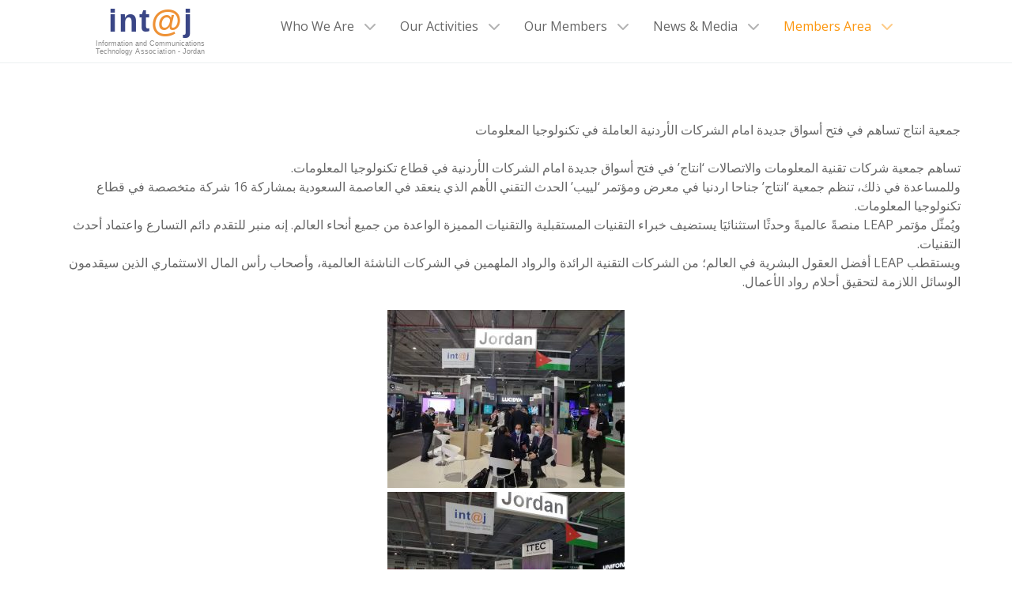

--- FILE ---
content_type: application/javascript;charset=UTF-8
request_url: https://uidbi-zgph.maillist-manage.com/ua/TrailEvent?category=update&action=view&trackingCode=ZCFORMVIEW&viewFrom=URL_ACTION&zx=12640b846&signupFormIx=3ze95cdcac448c302b73733580a0d4ce6a4de69988d5db31d32ab564968f5716b4&zcvers=3.0&source=https%3A%2F%2Fintaj.net%2F%25D8%25AC%25D9%2585%25D8%25B9%25D9%258A%25D8%25A9-%25D8%25A7%25D9%2586%25D8%25AA%25D8%25A7%25D8%25AC-%25D8%25AA%25D9%2586%25D8%25B8%25D9%2585-%25D8%25AC%25D9%2586%25D8%25A7%25D8%25AD%25D8%25A7-%25D8%25A3%25D8%25B1%25D8%25AF%25D9%2586%25D9%258A%25D8%25A7-%25D9%2581%25D9%258A-%25D9%2585%25D8%25B9%25D8%25B1%25D8%25B6-%25D9%2584%2F
body_size: 805
content:
zcParamsCallback({orgIx:"3zb3acd81e7dc1039857e29eb34428d506404e8ec4f0a143150e765c07bb6452e1", actIx:"3z3f5470ac984ea5923646f4cccbc6670f7c82a685c32d0d2b2a49ad4af51c4bf9",custIx:"3zf31f8f70b0ff8c445148223e49607b0a5827864af8e9f037dcc64c55ec0b0939"});
zcSFReferrerCallback({status:"200",encryptSFId:"3ze95cdcac448c302b73733580a0d4ce6a4de69988d5db31d32ab564968f5716b4",zc_ref:"3z439a2087b5eb46f2220c521c7c357aa019b8af093ff58c631b6b936515a4e4b2",cntrIx:"3ze95cdcac448c302b73733580a0d4ce6a1af5f1ac440b291e5fdea31ecea40c59"});
